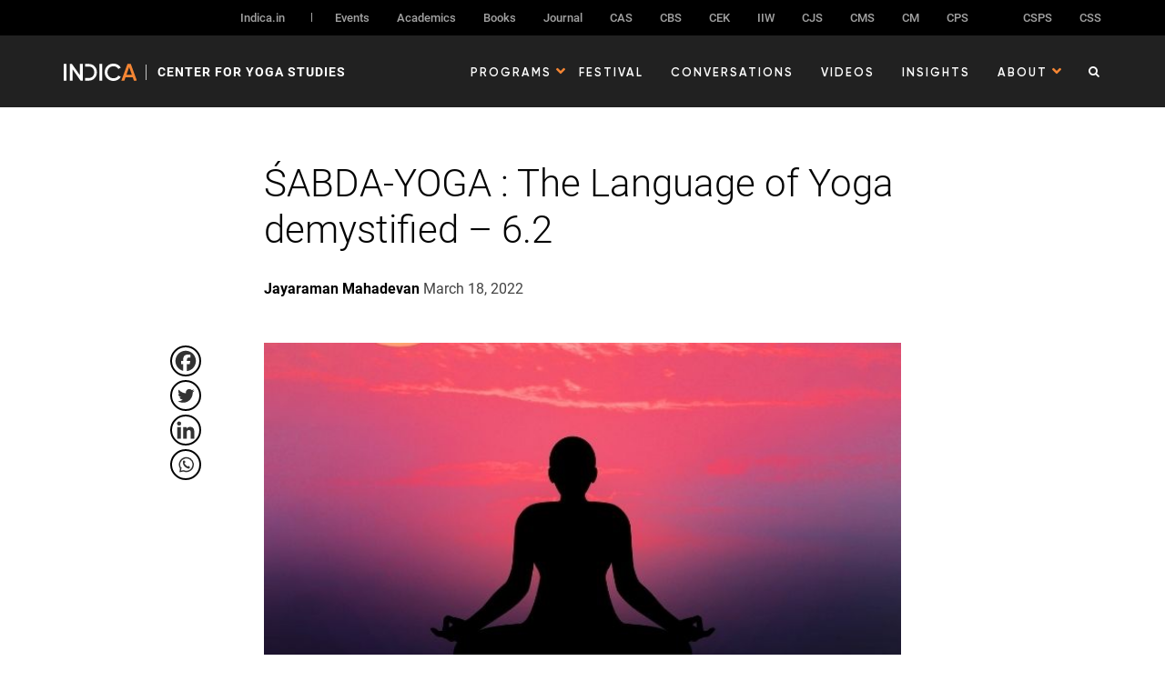

--- FILE ---
content_type: text/html; charset=UTF-8
request_url: https://www.indicayoga.com/sabda-yoga-the-language-of-yoga-demystified-6-2/
body_size: 18576
content:
<!DOCTYPE html>
<!--[if !IE]>
<html class="no-js non-ie" lang="en-US"> <![endif]-->
<!--[if IE 7 ]>
<html class="no-js ie7" lang="en-US"> <![endif]-->
<!--[if IE 8 ]>
<html class="no-js ie8" lang="en-US"> <![endif]-->
<!--[if IE 9 ]>
<html class="no-js ie9" lang="en-US"> <![endif]-->
<!--[if gt IE 9]><!-->
<html class="no-js" lang="en-US"> <!--<![endif]-->
<head>
	<!-- Global site tag (gtag.js) - Google Analytics -->
	<script async src="https://www.googletagmanager.com/gtag/js?id=UA-173161209-1"></script>
	<script>
	  window.dataLayer = window.dataLayer || [];
	  function gtag(){dataLayer.push(arguments);}
	  gtag('js', new Date());

	  gtag('config', 'UA-173161209-1');
	</script>
	<script async src="https://pagead2.googlesyndication.com/pagead/js/adsbygoogle.js?client=ca-pub-7202033044388855"
     crossorigin="anonymous"></script>
<meta charset="UTF-8">
<meta name="viewport" content="width=device-width, initial-scale=1">
<meta name="theme-color" content="#ffffff">
<link href="https://fonts.googleapis.com/css?family=Oswald|Roboto" rel="stylesheet">
<link rel='stylesheet' id='font_roboto_swap-css'  href='https://fonts.googleapis.com/css?family=Roboto%3A300%2C400%2C500%2C700&#038;display=swap&#038;ver=5.1.2' type='text/css' media='all' />
<link href="https://fonts.googleapis.com/css2?family=Glegoo:wght@400;700&display=swap" rel="stylesheet">
<link href="https://www.indicayoga.com/wp-content/themes/sparkling-child/assets/css/alllibrabry.css" rel="stylesheet">

<link href="https://www.indicayoga.com/wp-content/themes/sparkling-child/assets/css/font_awesome.css" rel="stylesheet">
<!-- <link href="https://cdnjs.cloudflare.com/ajax/libs/OwlCarousel2/2.3.4/assets/owl.carousel.min.css"> -->
<!-- Global site tag (gtag.js) - Google Analytics -->
<script async src="https://www.googletagmanager.com/gtag/js?id=UA-141047215-1"></script>
<script>
  window.dataLayer = window.dataLayer || [];
  function gtag(){dataLayer.push(arguments);}
  gtag('js', new Date());

  gtag('config', 'UA-141047215-1');
</script>
<meta name='robots' content='index, follow, max-image-preview:large, max-snippet:-1, max-video-preview:-1' />
	<style>img:is([sizes="auto" i], [sizes^="auto," i]) { contain-intrinsic-size: 3000px 1500px }</style>
	
	<!-- This site is optimized with the Yoast SEO plugin v26.3 - https://yoast.com/wordpress/plugins/seo/ -->
	<title>ŚABDA-YOGA : The Language of Yoga demystified – 6.2 - Indica Yoga</title>
	<link rel="canonical" href="https://www.indicayoga.com/sabda-yoga-the-language-of-yoga-demystified-6-2/" />
	<meta property="og:locale" content="en_US" />
	<meta property="og:type" content="article" />
	<meta property="og:title" content="ŚABDA-YOGA : The Language of Yoga demystified – 6.2 - Indica Yoga" />
	<meta property="og:description" content="Introduction In this series, Yogic terminologies will be taken up and their - Etymological analysis, Lexical descriptions and Textual occurrences in Yogic literature and their commentaries, as available, will be ..." />
	<meta property="og:url" content="https://www.indicayoga.com/sabda-yoga-the-language-of-yoga-demystified-6-2/" />
	<meta property="og:site_name" content="Indica Yoga" />
	<meta property="article:published_time" content="2022-03-18T17:47:44+00:00" />
	<meta property="article:modified_time" content="2022-03-18T17:51:40+00:00" />
	<meta property="og:image" content="https://www.indicayoga.com/wp-content/uploads/2022/03/IY-Article-images-1.jpg" />
	<meta property="og:image:width" content="643" />
	<meta property="og:image:height" content="393" />
	<meta property="og:image:type" content="image/jpeg" />
	<meta name="author" content="Jayaraman Mahadevan" />
	<meta name="twitter:card" content="summary_large_image" />
	<meta name="twitter:label1" content="Written by" />
	<meta name="twitter:data1" content="Jayaraman Mahadevan" />
	<meta name="twitter:label2" content="Est. reading time" />
	<meta name="twitter:data2" content="5 minutes" />
	<script type="application/ld+json" class="yoast-schema-graph">{"@context":"https://schema.org","@graph":[{"@type":"Article","@id":"https://www.indicayoga.com/sabda-yoga-the-language-of-yoga-demystified-6-2/#article","isPartOf":{"@id":"https://www.indicayoga.com/sabda-yoga-the-language-of-yoga-demystified-6-2/"},"author":[{"@id":"https://www.indicayoga.com/#/schema/person/7bfbedd6a7649cdf489532866c887c06"}],"headline":"ŚABDA-YOGA : The Language of Yoga demystified – 6.2","datePublished":"2022-03-18T17:47:44+00:00","dateModified":"2022-03-18T17:51:40+00:00","mainEntityOfPage":{"@id":"https://www.indicayoga.com/sabda-yoga-the-language-of-yoga-demystified-6-2/"},"wordCount":955,"commentCount":0,"publisher":{"@id":"https://www.indicayoga.com/#organization"},"image":{"@id":"https://www.indicayoga.com/sabda-yoga-the-language-of-yoga-demystified-6-2/#primaryimage"},"thumbnailUrl":"https://www.indicayoga.com/wp-content/uploads/2022/03/IY-Article-images-1.jpg","articleSection":["Insights"],"inLanguage":"en-US","potentialAction":[{"@type":"CommentAction","name":"Comment","target":["https://www.indicayoga.com/sabda-yoga-the-language-of-yoga-demystified-6-2/#respond"]}]},{"@type":"WebPage","@id":"https://www.indicayoga.com/sabda-yoga-the-language-of-yoga-demystified-6-2/","url":"https://www.indicayoga.com/sabda-yoga-the-language-of-yoga-demystified-6-2/","name":"ŚABDA-YOGA : The Language of Yoga demystified – 6.2 - Indica Yoga","isPartOf":{"@id":"https://www.indicayoga.com/#website"},"primaryImageOfPage":{"@id":"https://www.indicayoga.com/sabda-yoga-the-language-of-yoga-demystified-6-2/#primaryimage"},"image":{"@id":"https://www.indicayoga.com/sabda-yoga-the-language-of-yoga-demystified-6-2/#primaryimage"},"thumbnailUrl":"https://www.indicayoga.com/wp-content/uploads/2022/03/IY-Article-images-1.jpg","datePublished":"2022-03-18T17:47:44+00:00","dateModified":"2022-03-18T17:51:40+00:00","breadcrumb":{"@id":"https://www.indicayoga.com/sabda-yoga-the-language-of-yoga-demystified-6-2/#breadcrumb"},"inLanguage":"en-US","potentialAction":[{"@type":"ReadAction","target":["https://www.indicayoga.com/sabda-yoga-the-language-of-yoga-demystified-6-2/"]}]},{"@type":"ImageObject","inLanguage":"en-US","@id":"https://www.indicayoga.com/sabda-yoga-the-language-of-yoga-demystified-6-2/#primaryimage","url":"https://www.indicayoga.com/wp-content/uploads/2022/03/IY-Article-images-1.jpg","contentUrl":"https://www.indicayoga.com/wp-content/uploads/2022/03/IY-Article-images-1.jpg","width":643,"height":393},{"@type":"BreadcrumbList","@id":"https://www.indicayoga.com/sabda-yoga-the-language-of-yoga-demystified-6-2/#breadcrumb","itemListElement":[{"@type":"ListItem","position":1,"name":"Home","item":"https://www.indicayoga.com/"},{"@type":"ListItem","position":2,"name":"ŚABDA-YOGA : The Language of Yoga demystified – 6.2"}]},{"@type":"WebSite","@id":"https://www.indicayoga.com/#website","url":"https://www.indicayoga.com/","name":"Indica Yoga","description":"Indica Yoga","publisher":{"@id":"https://www.indicayoga.com/#organization"},"potentialAction":[{"@type":"SearchAction","target":{"@type":"EntryPoint","urlTemplate":"https://www.indicayoga.com/?s={search_term_string}"},"query-input":{"@type":"PropertyValueSpecification","valueRequired":true,"valueName":"search_term_string"}}],"inLanguage":"en-US"},{"@type":"Organization","@id":"https://www.indicayoga.com/#organization","name":"Indica Yoga","url":"https://www.indicayoga.com/","logo":{"@type":"ImageObject","inLanguage":"en-US","@id":"https://www.indicayoga.com/#/schema/logo/image/","url":"https://www.indicayoga.com/wp-content/uploads/2022/06/indicayoga_og_image.jpg","contentUrl":"https://www.indicayoga.com/wp-content/uploads/2022/06/indicayoga_og_image.jpg","width":1200,"height":630,"caption":"Indica Yoga"},"image":{"@id":"https://www.indicayoga.com/#/schema/logo/image/"}},{"@type":"Person","@id":"https://www.indicayoga.com/#/schema/person/7bfbedd6a7649cdf489532866c887c06","name":"Jayaraman Mahadevan","image":{"@type":"ImageObject","inLanguage":"en-US","@id":"https://www.indicayoga.com/#/schema/person/image/f326e3110339d15789090c8a4397bf28","url":"https://www.indicayoga.com/wp-content/uploads/2021/01/Profile-image-Jayaraman-M-150x150.jpeg","contentUrl":"https://www.indicayoga.com/wp-content/uploads/2021/01/Profile-image-Jayaraman-M-150x150.jpeg","caption":"Jayaraman Mahadevan"},"description":"Dr Jayaraman Mahadevan is the Director -Textual Research for Yoga at Indica. Sri Jayaraman holds a PhD in – Sanskrit from the University of Madras (2006-2010). He creditably completed his under graduation (Education, Philosophy, English Literature) and post-graduation (Sanskrit) with gold medal and first rank in both the degrees. He underwent traditional Gurukula education, in Vedas and Shastras (1998-2005), in Veda Vijnana Gurukulam, Bengaluru, under Pracarya Kotemane Ramachandra Bhat. He served the research department of Krishnamacharya Yoga Mandiram, Chennai, in the capacity of Assistant Director (2010-2015) initially and later as Director (2015-2021). Thus far, he has published 14 books and 14 peer reviewed Journal articles and numerous popular articles on Yoga and Sanskrit literature in English, Tamil and Sanskrit languages. He is also involved in developing immersive learning methods of Yoga texts. ‘Yogasya Bhasha’ a four part self-learning material on Sanskrit and Yoga, ‘Yoga-vaisharadi’ – a searchable web-repository on classical texts of Yoga are a few of his noteworthy contributions in recent times. His workshops on “Tantrayukti – Ancient Indian thesis/text construction methodology” are well received. His passion also lies in composing Sanskrit poetry on contemporary themes.","url":"https://www.indicayoga.com/author/jayaraman-mahadevan/"}]}</script>
	<!-- / Yoast SEO plugin. -->


<link rel='dns-prefetch' href='//platform-api.sharethis.com' />
<link rel='dns-prefetch' href='//fonts.googleapis.com' />
<link rel="alternate" type="application/rss+xml" title="Indica Yoga &raquo; Feed" href="https://www.indicayoga.com/feed/" />
<link rel="alternate" type="application/rss+xml" title="Indica Yoga &raquo; Comments Feed" href="https://www.indicayoga.com/comments/feed/" />
<link rel="alternate" type="application/rss+xml" title="Indica Yoga &raquo; ŚABDA-YOGA : The Language of Yoga demystified – 6.2 Comments Feed" href="https://www.indicayoga.com/sabda-yoga-the-language-of-yoga-demystified-6-2/feed/" />
<script type="text/javascript">
/* <![CDATA[ */
window._wpemojiSettings = {"baseUrl":"https:\/\/s.w.org\/images\/core\/emoji\/16.0.1\/72x72\/","ext":".png","svgUrl":"https:\/\/s.w.org\/images\/core\/emoji\/16.0.1\/svg\/","svgExt":".svg","source":{"concatemoji":"https:\/\/www.indicayoga.com\/wp-includes\/js\/wp-emoji-release.min.js?ver=6.8.3"}};
/*! This file is auto-generated */
!function(s,n){var o,i,e;function c(e){try{var t={supportTests:e,timestamp:(new Date).valueOf()};sessionStorage.setItem(o,JSON.stringify(t))}catch(e){}}function p(e,t,n){e.clearRect(0,0,e.canvas.width,e.canvas.height),e.fillText(t,0,0);var t=new Uint32Array(e.getImageData(0,0,e.canvas.width,e.canvas.height).data),a=(e.clearRect(0,0,e.canvas.width,e.canvas.height),e.fillText(n,0,0),new Uint32Array(e.getImageData(0,0,e.canvas.width,e.canvas.height).data));return t.every(function(e,t){return e===a[t]})}function u(e,t){e.clearRect(0,0,e.canvas.width,e.canvas.height),e.fillText(t,0,0);for(var n=e.getImageData(16,16,1,1),a=0;a<n.data.length;a++)if(0!==n.data[a])return!1;return!0}function f(e,t,n,a){switch(t){case"flag":return n(e,"\ud83c\udff3\ufe0f\u200d\u26a7\ufe0f","\ud83c\udff3\ufe0f\u200b\u26a7\ufe0f")?!1:!n(e,"\ud83c\udde8\ud83c\uddf6","\ud83c\udde8\u200b\ud83c\uddf6")&&!n(e,"\ud83c\udff4\udb40\udc67\udb40\udc62\udb40\udc65\udb40\udc6e\udb40\udc67\udb40\udc7f","\ud83c\udff4\u200b\udb40\udc67\u200b\udb40\udc62\u200b\udb40\udc65\u200b\udb40\udc6e\u200b\udb40\udc67\u200b\udb40\udc7f");case"emoji":return!a(e,"\ud83e\udedf")}return!1}function g(e,t,n,a){var r="undefined"!=typeof WorkerGlobalScope&&self instanceof WorkerGlobalScope?new OffscreenCanvas(300,150):s.createElement("canvas"),o=r.getContext("2d",{willReadFrequently:!0}),i=(o.textBaseline="top",o.font="600 32px Arial",{});return e.forEach(function(e){i[e]=t(o,e,n,a)}),i}function t(e){var t=s.createElement("script");t.src=e,t.defer=!0,s.head.appendChild(t)}"undefined"!=typeof Promise&&(o="wpEmojiSettingsSupports",i=["flag","emoji"],n.supports={everything:!0,everythingExceptFlag:!0},e=new Promise(function(e){s.addEventListener("DOMContentLoaded",e,{once:!0})}),new Promise(function(t){var n=function(){try{var e=JSON.parse(sessionStorage.getItem(o));if("object"==typeof e&&"number"==typeof e.timestamp&&(new Date).valueOf()<e.timestamp+604800&&"object"==typeof e.supportTests)return e.supportTests}catch(e){}return null}();if(!n){if("undefined"!=typeof Worker&&"undefined"!=typeof OffscreenCanvas&&"undefined"!=typeof URL&&URL.createObjectURL&&"undefined"!=typeof Blob)try{var e="postMessage("+g.toString()+"("+[JSON.stringify(i),f.toString(),p.toString(),u.toString()].join(",")+"));",a=new Blob([e],{type:"text/javascript"}),r=new Worker(URL.createObjectURL(a),{name:"wpTestEmojiSupports"});return void(r.onmessage=function(e){c(n=e.data),r.terminate(),t(n)})}catch(e){}c(n=g(i,f,p,u))}t(n)}).then(function(e){for(var t in e)n.supports[t]=e[t],n.supports.everything=n.supports.everything&&n.supports[t],"flag"!==t&&(n.supports.everythingExceptFlag=n.supports.everythingExceptFlag&&n.supports[t]);n.supports.everythingExceptFlag=n.supports.everythingExceptFlag&&!n.supports.flag,n.DOMReady=!1,n.readyCallback=function(){n.DOMReady=!0}}).then(function(){return e}).then(function(){var e;n.supports.everything||(n.readyCallback(),(e=n.source||{}).concatemoji?t(e.concatemoji):e.wpemoji&&e.twemoji&&(t(e.twemoji),t(e.wpemoji)))}))}((window,document),window._wpemojiSettings);
/* ]]> */
</script>
<style id='wp-emoji-styles-inline-css' type='text/css'>

	img.wp-smiley, img.emoji {
		display: inline !important;
		border: none !important;
		box-shadow: none !important;
		height: 1em !important;
		width: 1em !important;
		margin: 0 0.07em !important;
		vertical-align: -0.1em !important;
		background: none !important;
		padding: 0 !important;
	}
</style>
<link rel='stylesheet' id='wp-block-library-css' href='https://www.indicayoga.com/wp-includes/css/dist/block-library/style.min.css?ver=6.8.3' type='text/css' media='all' />
<style id='classic-theme-styles-inline-css' type='text/css'>
/*! This file is auto-generated */
.wp-block-button__link{color:#fff;background-color:#32373c;border-radius:9999px;box-shadow:none;text-decoration:none;padding:calc(.667em + 2px) calc(1.333em + 2px);font-size:1.125em}.wp-block-file__button{background:#32373c;color:#fff;text-decoration:none}
</style>
<style id='co-authors-plus-coauthors-style-inline-css' type='text/css'>
.wp-block-co-authors-plus-coauthors.is-layout-flow [class*=wp-block-co-authors-plus]{display:inline}

</style>
<style id='co-authors-plus-avatar-style-inline-css' type='text/css'>
.wp-block-co-authors-plus-avatar :where(img){height:auto;max-width:100%;vertical-align:bottom}.wp-block-co-authors-plus-coauthors.is-layout-flow .wp-block-co-authors-plus-avatar :where(img){vertical-align:middle}.wp-block-co-authors-plus-avatar:is(.alignleft,.alignright){display:table}.wp-block-co-authors-plus-avatar.aligncenter{display:table;margin-inline:auto}

</style>
<style id='co-authors-plus-image-style-inline-css' type='text/css'>
.wp-block-co-authors-plus-image{margin-bottom:0}.wp-block-co-authors-plus-image :where(img){height:auto;max-width:100%;vertical-align:bottom}.wp-block-co-authors-plus-coauthors.is-layout-flow .wp-block-co-authors-plus-image :where(img){vertical-align:middle}.wp-block-co-authors-plus-image:is(.alignfull,.alignwide) :where(img){width:100%}.wp-block-co-authors-plus-image:is(.alignleft,.alignright){display:table}.wp-block-co-authors-plus-image.aligncenter{display:table;margin-inline:auto}

</style>
<style id='global-styles-inline-css' type='text/css'>
:root{--wp--preset--aspect-ratio--square: 1;--wp--preset--aspect-ratio--4-3: 4/3;--wp--preset--aspect-ratio--3-4: 3/4;--wp--preset--aspect-ratio--3-2: 3/2;--wp--preset--aspect-ratio--2-3: 2/3;--wp--preset--aspect-ratio--16-9: 16/9;--wp--preset--aspect-ratio--9-16: 9/16;--wp--preset--color--black: #000000;--wp--preset--color--cyan-bluish-gray: #abb8c3;--wp--preset--color--white: #ffffff;--wp--preset--color--pale-pink: #f78da7;--wp--preset--color--vivid-red: #cf2e2e;--wp--preset--color--luminous-vivid-orange: #ff6900;--wp--preset--color--luminous-vivid-amber: #fcb900;--wp--preset--color--light-green-cyan: #7bdcb5;--wp--preset--color--vivid-green-cyan: #00d084;--wp--preset--color--pale-cyan-blue: #8ed1fc;--wp--preset--color--vivid-cyan-blue: #0693e3;--wp--preset--color--vivid-purple: #9b51e0;--wp--preset--gradient--vivid-cyan-blue-to-vivid-purple: linear-gradient(135deg,rgba(6,147,227,1) 0%,rgb(155,81,224) 100%);--wp--preset--gradient--light-green-cyan-to-vivid-green-cyan: linear-gradient(135deg,rgb(122,220,180) 0%,rgb(0,208,130) 100%);--wp--preset--gradient--luminous-vivid-amber-to-luminous-vivid-orange: linear-gradient(135deg,rgba(252,185,0,1) 0%,rgba(255,105,0,1) 100%);--wp--preset--gradient--luminous-vivid-orange-to-vivid-red: linear-gradient(135deg,rgba(255,105,0,1) 0%,rgb(207,46,46) 100%);--wp--preset--gradient--very-light-gray-to-cyan-bluish-gray: linear-gradient(135deg,rgb(238,238,238) 0%,rgb(169,184,195) 100%);--wp--preset--gradient--cool-to-warm-spectrum: linear-gradient(135deg,rgb(74,234,220) 0%,rgb(151,120,209) 20%,rgb(207,42,186) 40%,rgb(238,44,130) 60%,rgb(251,105,98) 80%,rgb(254,248,76) 100%);--wp--preset--gradient--blush-light-purple: linear-gradient(135deg,rgb(255,206,236) 0%,rgb(152,150,240) 100%);--wp--preset--gradient--blush-bordeaux: linear-gradient(135deg,rgb(254,205,165) 0%,rgb(254,45,45) 50%,rgb(107,0,62) 100%);--wp--preset--gradient--luminous-dusk: linear-gradient(135deg,rgb(255,203,112) 0%,rgb(199,81,192) 50%,rgb(65,88,208) 100%);--wp--preset--gradient--pale-ocean: linear-gradient(135deg,rgb(255,245,203) 0%,rgb(182,227,212) 50%,rgb(51,167,181) 100%);--wp--preset--gradient--electric-grass: linear-gradient(135deg,rgb(202,248,128) 0%,rgb(113,206,126) 100%);--wp--preset--gradient--midnight: linear-gradient(135deg,rgb(2,3,129) 0%,rgb(40,116,252) 100%);--wp--preset--font-size--small: 13px;--wp--preset--font-size--medium: 20px;--wp--preset--font-size--large: 36px;--wp--preset--font-size--x-large: 42px;--wp--preset--spacing--20: 0.44rem;--wp--preset--spacing--30: 0.67rem;--wp--preset--spacing--40: 1rem;--wp--preset--spacing--50: 1.5rem;--wp--preset--spacing--60: 2.25rem;--wp--preset--spacing--70: 3.38rem;--wp--preset--spacing--80: 5.06rem;--wp--preset--shadow--natural: 6px 6px 9px rgba(0, 0, 0, 0.2);--wp--preset--shadow--deep: 12px 12px 50px rgba(0, 0, 0, 0.4);--wp--preset--shadow--sharp: 6px 6px 0px rgba(0, 0, 0, 0.2);--wp--preset--shadow--outlined: 6px 6px 0px -3px rgba(255, 255, 255, 1), 6px 6px rgba(0, 0, 0, 1);--wp--preset--shadow--crisp: 6px 6px 0px rgba(0, 0, 0, 1);}:where(.is-layout-flex){gap: 0.5em;}:where(.is-layout-grid){gap: 0.5em;}body .is-layout-flex{display: flex;}.is-layout-flex{flex-wrap: wrap;align-items: center;}.is-layout-flex > :is(*, div){margin: 0;}body .is-layout-grid{display: grid;}.is-layout-grid > :is(*, div){margin: 0;}:where(.wp-block-columns.is-layout-flex){gap: 2em;}:where(.wp-block-columns.is-layout-grid){gap: 2em;}:where(.wp-block-post-template.is-layout-flex){gap: 1.25em;}:where(.wp-block-post-template.is-layout-grid){gap: 1.25em;}.has-black-color{color: var(--wp--preset--color--black) !important;}.has-cyan-bluish-gray-color{color: var(--wp--preset--color--cyan-bluish-gray) !important;}.has-white-color{color: var(--wp--preset--color--white) !important;}.has-pale-pink-color{color: var(--wp--preset--color--pale-pink) !important;}.has-vivid-red-color{color: var(--wp--preset--color--vivid-red) !important;}.has-luminous-vivid-orange-color{color: var(--wp--preset--color--luminous-vivid-orange) !important;}.has-luminous-vivid-amber-color{color: var(--wp--preset--color--luminous-vivid-amber) !important;}.has-light-green-cyan-color{color: var(--wp--preset--color--light-green-cyan) !important;}.has-vivid-green-cyan-color{color: var(--wp--preset--color--vivid-green-cyan) !important;}.has-pale-cyan-blue-color{color: var(--wp--preset--color--pale-cyan-blue) !important;}.has-vivid-cyan-blue-color{color: var(--wp--preset--color--vivid-cyan-blue) !important;}.has-vivid-purple-color{color: var(--wp--preset--color--vivid-purple) !important;}.has-black-background-color{background-color: var(--wp--preset--color--black) !important;}.has-cyan-bluish-gray-background-color{background-color: var(--wp--preset--color--cyan-bluish-gray) !important;}.has-white-background-color{background-color: var(--wp--preset--color--white) !important;}.has-pale-pink-background-color{background-color: var(--wp--preset--color--pale-pink) !important;}.has-vivid-red-background-color{background-color: var(--wp--preset--color--vivid-red) !important;}.has-luminous-vivid-orange-background-color{background-color: var(--wp--preset--color--luminous-vivid-orange) !important;}.has-luminous-vivid-amber-background-color{background-color: var(--wp--preset--color--luminous-vivid-amber) !important;}.has-light-green-cyan-background-color{background-color: var(--wp--preset--color--light-green-cyan) !important;}.has-vivid-green-cyan-background-color{background-color: var(--wp--preset--color--vivid-green-cyan) !important;}.has-pale-cyan-blue-background-color{background-color: var(--wp--preset--color--pale-cyan-blue) !important;}.has-vivid-cyan-blue-background-color{background-color: var(--wp--preset--color--vivid-cyan-blue) !important;}.has-vivid-purple-background-color{background-color: var(--wp--preset--color--vivid-purple) !important;}.has-black-border-color{border-color: var(--wp--preset--color--black) !important;}.has-cyan-bluish-gray-border-color{border-color: var(--wp--preset--color--cyan-bluish-gray) !important;}.has-white-border-color{border-color: var(--wp--preset--color--white) !important;}.has-pale-pink-border-color{border-color: var(--wp--preset--color--pale-pink) !important;}.has-vivid-red-border-color{border-color: var(--wp--preset--color--vivid-red) !important;}.has-luminous-vivid-orange-border-color{border-color: var(--wp--preset--color--luminous-vivid-orange) !important;}.has-luminous-vivid-amber-border-color{border-color: var(--wp--preset--color--luminous-vivid-amber) !important;}.has-light-green-cyan-border-color{border-color: var(--wp--preset--color--light-green-cyan) !important;}.has-vivid-green-cyan-border-color{border-color: var(--wp--preset--color--vivid-green-cyan) !important;}.has-pale-cyan-blue-border-color{border-color: var(--wp--preset--color--pale-cyan-blue) !important;}.has-vivid-cyan-blue-border-color{border-color: var(--wp--preset--color--vivid-cyan-blue) !important;}.has-vivid-purple-border-color{border-color: var(--wp--preset--color--vivid-purple) !important;}.has-vivid-cyan-blue-to-vivid-purple-gradient-background{background: var(--wp--preset--gradient--vivid-cyan-blue-to-vivid-purple) !important;}.has-light-green-cyan-to-vivid-green-cyan-gradient-background{background: var(--wp--preset--gradient--light-green-cyan-to-vivid-green-cyan) !important;}.has-luminous-vivid-amber-to-luminous-vivid-orange-gradient-background{background: var(--wp--preset--gradient--luminous-vivid-amber-to-luminous-vivid-orange) !important;}.has-luminous-vivid-orange-to-vivid-red-gradient-background{background: var(--wp--preset--gradient--luminous-vivid-orange-to-vivid-red) !important;}.has-very-light-gray-to-cyan-bluish-gray-gradient-background{background: var(--wp--preset--gradient--very-light-gray-to-cyan-bluish-gray) !important;}.has-cool-to-warm-spectrum-gradient-background{background: var(--wp--preset--gradient--cool-to-warm-spectrum) !important;}.has-blush-light-purple-gradient-background{background: var(--wp--preset--gradient--blush-light-purple) !important;}.has-blush-bordeaux-gradient-background{background: var(--wp--preset--gradient--blush-bordeaux) !important;}.has-luminous-dusk-gradient-background{background: var(--wp--preset--gradient--luminous-dusk) !important;}.has-pale-ocean-gradient-background{background: var(--wp--preset--gradient--pale-ocean) !important;}.has-electric-grass-gradient-background{background: var(--wp--preset--gradient--electric-grass) !important;}.has-midnight-gradient-background{background: var(--wp--preset--gradient--midnight) !important;}.has-small-font-size{font-size: var(--wp--preset--font-size--small) !important;}.has-medium-font-size{font-size: var(--wp--preset--font-size--medium) !important;}.has-large-font-size{font-size: var(--wp--preset--font-size--large) !important;}.has-x-large-font-size{font-size: var(--wp--preset--font-size--x-large) !important;}
:where(.wp-block-post-template.is-layout-flex){gap: 1.25em;}:where(.wp-block-post-template.is-layout-grid){gap: 1.25em;}
:where(.wp-block-columns.is-layout-flex){gap: 2em;}:where(.wp-block-columns.is-layout-grid){gap: 2em;}
:root :where(.wp-block-pullquote){font-size: 1.5em;line-height: 1.6;}
</style>
<link rel='stylesheet' id='ctf_styles-css' href='https://www.indicayoga.com/wp-content/plugins/custom-twitter-feeds/css/ctf-styles.min.css?ver=2.3.1' type='text/css' media='all' />
<link rel='stylesheet' id='share-this-share-buttons-sticky-css' href='https://www.indicayoga.com/wp-content/plugins/sharethis-share-buttons/css/mu-style.css?ver=1763361614' type='text/css' media='all' />
<link rel='stylesheet' id='ppress-frontend-css' href='https://www.indicayoga.com/wp-content/plugins/wp-user-avatar/assets/css/frontend.min.css?ver=4.16.7' type='text/css' media='all' />
<link rel='stylesheet' id='ppress-flatpickr-css' href='https://www.indicayoga.com/wp-content/plugins/wp-user-avatar/assets/flatpickr/flatpickr.min.css?ver=4.16.7' type='text/css' media='all' />
<link rel='stylesheet' id='ppress-select2-css' href='https://www.indicayoga.com/wp-content/plugins/wp-user-avatar/assets/select2/select2.min.css?ver=6.8.3' type='text/css' media='all' />
<link rel='stylesheet' id='sparkling-bootstrap-css' href='https://www.indicayoga.com/wp-content/themes/sparkling/assets/css/bootstrap.min.css?ver=6.8.3' type='text/css' media='all' />
<link rel='stylesheet' id='parent-style-css' href='https://www.indicayoga.com/wp-content/themes/sparkling/style.css?ver=6.8.3' type='text/css' media='all' />
<link rel='stylesheet' id='child-style-css' href='https://www.indicayoga.com/wp-content/themes/sparkling-child/style.css?ver=6.8.3' type='text/css' media='all' />
<link rel='stylesheet' id='owl_carousel_min_css-css' href='https://www.indicayoga.com/wp-content/themes/sparkling-child/assets/css/owl.carousel.min.css?ver=6.8.3' type='text/css' media='all' />
<link rel='stylesheet' id='font_roboto_swap-css' href='https://www.indicayoga.com/wp-content/themes/sparkling-child/assets/css/font_awesome.css?ver=6.8.3' type='text/css' media='all' />
<link rel='stylesheet' id='site_updated_css-css' href='https://www.indicayoga.com/wp-content/themes/sparkling-child/assets/css/site_updated.css?ver=6.8.3' type='text/css' media='all' />
<link rel='stylesheet' id='responsive_css-css' href='https://www.indicayoga.com/wp-content/themes/sparkling-child/assets/css/responsive.css?ver=6.8.3' type='text/css' media='all' />
<link rel='stylesheet' id='sparkling-icons-css' href='https://www.indicayoga.com/wp-content/themes/sparkling/assets/css/fontawesome-all.min.css?ver=5.1.1.' type='text/css' media='all' />
<link rel='stylesheet' id='sparkling-fonts-css' href='//fonts.googleapis.com/css?family=Open+Sans%3A400italic%2C400%2C600%2C700%7CRoboto+Slab%3A400%2C300%2C700&#038;ver=6.8.3' type='text/css' media='all' />
<link rel='stylesheet' id='sparkling-style-css' href='https://www.indicayoga.com/wp-content/themes/sparkling-child/style.css?ver=2.4.2' type='text/css' media='all' />
<link rel='stylesheet' id='wp-pagenavi-css' href='https://www.indicayoga.com/wp-content/plugins/wp-pagenavi/pagenavi-css.css?ver=2.70' type='text/css' media='all' />
<link rel='stylesheet' id='heateor_sss_frontend_css-css' href='https://www.indicayoga.com/wp-content/plugins/sassy-social-share/public/css/sassy-social-share-public.css?ver=3.3.79' type='text/css' media='all' />
<style id='heateor_sss_frontend_css-inline-css' type='text/css'>
.heateor_sss_button_instagram span.heateor_sss_svg,a.heateor_sss_instagram span.heateor_sss_svg{background:radial-gradient(circle at 30% 107%,#fdf497 0,#fdf497 5%,#fd5949 45%,#d6249f 60%,#285aeb 90%)}div.heateor_sss_horizontal_sharing a.heateor_sss_button_instagram span{background:transparent!important;}div.heateor_sss_standard_follow_icons_container a.heateor_sss_button_instagram span{background:transparent}div.heateor_sss_horizontal_sharing a.heateor_sss_button_instagram span:hover{background:transparent!important;}div.heateor_sss_standard_follow_icons_container a.heateor_sss_button_instagram span:hover{background:transparent}.heateor_sss_horizontal_sharing .heateor_sss_svg,.heateor_sss_standard_follow_icons_container .heateor_sss_svg{background-color:transparent!important;background:transparent!important;color:#333333;border-width:2px;border-style:solid;border-color:#000}div.heateor_sss_horizontal_sharing span.heateor_sss_svg svg:hover path:not(.heateor_sss_no_fill),div.heateor_sss_horizontal_sharing span.heateor_sss_svg svg:hover ellipse, div.heateor_sss_horizontal_sharing span.heateor_sss_svg svg:hover circle, div.heateor_sss_horizontal_sharing span.heateor_sss_svg svg:hover polygon, div.heateor_sss_horizontal_sharing span.heateor_sss_svg svg:hover rect:not(.heateor_sss_no_fill){fill:#a78b7c}div.heateor_sss_horizontal_sharing span.heateor_sss_svg svg:hover path.heateor_sss_svg_stroke, div.heateor_sss_horizontal_sharing span.heateor_sss_svg svg:hover rect.heateor_sss_svg_stroke{stroke:#a78b7c}.heateor_sss_horizontal_sharing span.heateor_sss_svg:hover,.heateor_sss_standard_follow_icons_container span.heateor_sss_svg:hover{background-color:transparent!important;background:transparent!importantcolor:#a78b7c;border-color:#a78b7c;}.heateor_sss_vertical_sharing span.heateor_sss_svg,.heateor_sss_floating_follow_icons_container span.heateor_sss_svg{color:#fff;border-width:0px;border-style:solid;border-color:transparent;}.heateor_sss_vertical_sharing span.heateor_sss_svg:hover,.heateor_sss_floating_follow_icons_container span.heateor_sss_svg:hover{border-color:transparent;}@media screen and (max-width:783px) {.heateor_sss_vertical_sharing{display:none!important}}div.heateor_sss_mobile_footer{display:none;}@media screen and (max-width:783px){div.heateor_sss_bottom_sharing .heateorSssTCBackground{background-color:white}div.heateor_sss_bottom_sharing{width:100%!important;left:0!important;}div.heateor_sss_bottom_sharing a{width:25% !important;}div.heateor_sss_bottom_sharing .heateor_sss_svg{width: 100% !important;}div.heateor_sss_bottom_sharing div.heateorSssTotalShareCount{font-size:1em!important;line-height:28px!important}div.heateor_sss_bottom_sharing div.heateorSssTotalShareText{font-size:.7em!important;line-height:0px!important}div.heateor_sss_mobile_footer{display:block;height:40px;}.heateor_sss_bottom_sharing{padding:0!important;display:block!important;width:auto!important;bottom:-2px!important;top: auto!important;}.heateor_sss_bottom_sharing .heateor_sss_square_count{line-height:inherit;}.heateor_sss_bottom_sharing .heateorSssSharingArrow{display:none;}.heateor_sss_bottom_sharing .heateorSssTCBackground{margin-right:1.1em!important}}
</style>
<script type="text/javascript" src="//platform-api.sharethis.com/js/sharethis.js?ver=2.3.6#property=6387630f528682001353b9f3&amp;product=-buttons&amp;source=sharethis-share-buttons-wordpress" id="share-this-share-buttons-mu-js"></script>
<script type="text/javascript" src="https://www.indicayoga.com/wp-includes/js/jquery/jquery.min.js?ver=3.7.1" id="jquery-core-js"></script>
<script type="text/javascript" src="https://www.indicayoga.com/wp-includes/js/jquery/jquery-migrate.min.js?ver=3.4.1" id="jquery-migrate-js"></script>
<script type="text/javascript" src="https://www.indicayoga.com/wp-content/plugins/wp-user-avatar/assets/flatpickr/flatpickr.min.js?ver=4.16.7" id="ppress-flatpickr-js"></script>
<script type="text/javascript" src="https://www.indicayoga.com/wp-content/plugins/wp-user-avatar/assets/select2/select2.min.js?ver=4.16.7" id="ppress-select2-js"></script>
<script type="text/javascript" src="https://www.indicayoga.com/wp-content/themes/sparkling-child/assets/js/owl.carousel.min.js?ver=5.1" id="owl_carousel_js-js"></script>
<script type="text/javascript" src="https://www.indicayoga.com/wp-content/themes/sparkling-child/assets/js/bootstrap.min.js?ver=1.1" id="sparkling-bootstrapjs-js"></script>
<script type="text/javascript" src="https://www.indicayoga.com/wp-content/themes/sparkling-child/assets/js/custum.js?ver=1.1" id="custum-js"></script>
<script type="text/javascript" src="https://www.indicayoga.com/wp-content/themes/sparkling-child/assets/js/custom_frontend.js?ver=1.1" id="custom_frontend_js-js"></script>
<script type="text/javascript" src="https://www.indicayoga.com/wp-content/themes/sparkling/assets/js/functions.js?ver=20180503" id="sparkling-functions-js"></script>
<link rel="https://api.w.org/" href="https://www.indicayoga.com/wp-json/" /><link rel="alternate" title="JSON" type="application/json" href="https://www.indicayoga.com/wp-json/wp/v2/posts/11424" /><link rel="EditURI" type="application/rsd+xml" title="RSD" href="https://www.indicayoga.com/xmlrpc.php?rsd" />
<meta name="generator" content="WordPress 6.8.3" />
<link rel='shortlink' href='https://www.indicayoga.com/?p=11424' />
<link rel="alternate" title="oEmbed (JSON)" type="application/json+oembed" href="https://www.indicayoga.com/wp-json/oembed/1.0/embed?url=https%3A%2F%2Fwww.indicayoga.com%2Fsabda-yoga-the-language-of-yoga-demystified-6-2%2F" />
<link rel="alternate" title="oEmbed (XML)" type="text/xml+oembed" href="https://www.indicayoga.com/wp-json/oembed/1.0/embed?url=https%3A%2F%2Fwww.indicayoga.com%2Fsabda-yoga-the-language-of-yoga-demystified-6-2%2F&#038;format=xml" />
<style type="text/css">a, #infinite-handle span, #secondary .widget .post-content a, .entry-meta a {color:#ff8100}a:hover, a:focus, a:active, #secondary .widget .post-content a:hover, #secondary .widget .post-content a:focus, .woocommerce nav.woocommerce-pagination ul li a:focus, .woocommerce nav.woocommerce-pagination ul li a:hover, .woocommerce nav.woocommerce-pagination ul li span.current, #secondary .widget a:hover, #secondary .widget a:focus {color: #f75a00;}h1, h2, h3, h4, h5, h6, .h1, .h2, .h3, .h4, .h5, .h6, .entry-title, .entry-title a {color: #000000;}.navbar.navbar-default, .navbar-default .navbar-nav .open .dropdown-menu > li > a {background-color: #ffffff;}.navbar-default .navbar-nav > li > a, .navbar-default .navbar-nav.sparkling-mobile-menu > li:hover > a, .navbar-default .navbar-nav.sparkling-mobile-menu > li:hover > .caret, .navbar-default .navbar-nav > li, .navbar-default .navbar-nav > .open > a, .navbar-default .navbar-nav > .open > a:hover, .navbar-default .navbar-nav > .open > a:focus { color: #000000;}@media (max-width: 767px){ .navbar-default .navbar-nav > li:hover > a, .navbar-default .navbar-nav > li:hover > .caret{ color: #000000!important ;} }.navbar-default .navbar-nav > li:hover > a, .navbar-default .navbar-nav > li:focus-within > a, .navbar-nav > li:hover > .caret, .navbar-nav > li:focus-within > .caret, .navbar-default .navbar-nav.sparkling-mobile-menu > li.open > a, .navbar-default .navbar-nav.sparkling-mobile-menu > li.open > .caret, .navbar-default .navbar-nav > li:hover, .navbar-default .navbar-nav > li:focus-within, .navbar-default .navbar-nav > .active > a, .navbar-default .navbar-nav > .active > .caret, .navbar-default .navbar-nav > .active > a:hover, .navbar-default .navbar-nav > .active > a:focus, .navbar-default .navbar-nav > li > a:hover, .navbar-default .navbar-nav > li > a:focus, .navbar-default .navbar-nav > .open > a, .navbar-default .navbar-nav > .open > a:hover, .navbar-default .navbar-nav > .open > a:focus {color: #ff8100;}@media (max-width: 767px){ .navbar-default .navbar-nav > li.open > a, .navbar-default .navbar-nav > li.open > .caret { color: #ff8100 !important; } }.dropdown-menu {background-color: #ffffff;}.navbar-default .navbar-nav .open .dropdown-menu > li > a, .dropdown-menu > li > a, .dropdown-menu > li > .caret { color: #000000;}.navbar-default .navbar-nav .dropdown-menu > li:hover, .navbar-default .navbar-nav .dropdown-menu > li:focus-within, .dropdown-menu > .active {background-color: #ffffff;}@media (max-width: 767px) {.navbar-default .navbar-nav .dropdown-menu > li:hover, .navbar-default .navbar-nav .dropdown-menu > li:focus, .dropdown-menu > .active {background: transparent;} }.dropdown-menu>.active>a, .dropdown-menu>.active>a:focus, .dropdown-menu>.active>a:hover, .dropdown-menu>.active>.caret, .dropdown-menu>li>a:focus, .dropdown-menu>li>a:hover, .dropdown-menu>li:hover>a, .dropdown-menu>li:hover>.caret {color:#ff8100;}@media (max-width: 767px) {.navbar-default .navbar-nav .open .dropdown-menu > .active > a, .navbar-default .navbar-nav .dropdown-menu > li.active > .caret, .navbar-default .navbar-nav .dropdown-menu > li.open > a, .navbar-default .navbar-nav li.open > a, .navbar-default .navbar-nav li.open > .caret {color:#ff8100;} }.navbar-default .navbar-nav .current-menu-ancestor a.dropdown-toggle { color: #ff8100;}#colophon {background-color: #ffffff;}#footer-area, .site-info, .site-info caption, #footer-area caption {color: #000000;}#footer-area {background-color: #ffffff;}body, .entry-content {color:#000000}</style><link rel="pingback" href="https://www.indicayoga.com/xmlrpc.php">		<style type="text/css">
				.navbar > .container .navbar-brand {
			color: #dadada;
		}
		</style>
	<link rel="icon" href="https://www.indicayoga.com/wp-content/uploads/2020/10/cropped-indicayoga_favicon-32x32.jpg" sizes="32x32" />
<link rel="icon" href="https://www.indicayoga.com/wp-content/uploads/2020/10/cropped-indicayoga_favicon-192x192.jpg" sizes="192x192" />
<link rel="apple-touch-icon" href="https://www.indicayoga.com/wp-content/uploads/2020/10/cropped-indicayoga_favicon-180x180.jpg" />
<meta name="msapplication-TileImage" content="https://www.indicayoga.com/wp-content/uploads/2020/10/cropped-indicayoga_favicon-270x270.jpg" />
		<style type="text/css" id="wp-custom-css">
			html, body{
	overflow-x: hidden;
	font-family: roboto;
}
h1, h2,h3,h4,h5,h6{
	font-family: oswald;
}
.navbar-default .navbar-nav > li > a, .dropdown-menu > li > a{
	font-family: oswald;
	font-weight: 500;
}
#logo img{
	max-width: 115px;
}
#masthead{
	margin-bottom: 50px !important;
}
#menu-item-54 .dropdown-menu{
	margin-left:-20px !important;
}
#menu-item-73 a, #menu-item-331 a, #menu-item-347 a{
	pointer-events: none;
}
#menu-item-73 .dropdown-menu a, #menu-item-331 .dropdown-menu a, #menu-item-347 .dropdown-menu a{
	pointer-events: auto;
}

#secondary .widget a{
	color: #555;
}
.entry-header.page-header{
	display: none;
}
.type-post .entry-header.page-header{
	display: block;
}
body.archive .post-inner-content, body.blog .post-inner-content, .post-inner-content:first-child, pre{
	border: none;
}
.entry-content{
	margin-top:0;
}
@media (min-width: 768px){
	.home-widget-area .col-sm-4 {
    width: 100%;
}
}

#bwg_container1_0 #bwg_container2_0 .bwg-container-0.bwg-standard-thumbnails .bwg-title2, #bwg_container1_0 #bwg_container2_0 .bwg-container-0.bwg-standard-thumbnails .bwg-ecommerce2, #bwg_container1_0 #bwg_container2_0 .bwg-container-0.bwg-album-thumbnails .bwg-title2{
	font-family: oswald !important;
	font-weight: normal !important;
}

#comments{
	display: none;
}
.bwg-zoom-effect-overlay .bwg-title2{
	display: none;
}
#pe_recent_posts-2{
	padding-top: 8%;
}
#pe_recent_posts-2 .widgettitle{
	margin-bottom: 0;
}
.flex-caption .excerpt{
	display: none;
}
.navbar-default .navbar-nav > li > a, .navbar-default .dropdown-menu a{
	font-size: 14px;
}
#menu-main-menu{
	padding-top: 10px;
}
@media only screen and (max-width: 768px){
	.navbar-nav > li{
		padding: 0px;
	}
}

.menu-item img{
	max-width: 85px !important;
}
#menu-item-527{
	padding-top: 0px !important;
	padding-bottom: 5px !important;
	padding-left:0px !important;
}
#menu-footer-menu a{
	padding: 0 !important;
}
.single .byline{
	display: none !important;
}
#menu-item-526 a{
	color: #555;
}
#menu-item-526 a:hover{
	color: #ff8100;
}
#menu-item-526{
	padding-left: 10px;
}

.page-id-17 .bwg-zoom-effect-overlay .bwg-title2{
	display: block !important;
}

#bwg_container1_0 #bwg_container2_0 .image_browser_images_conteiner_0 *{
	font-family: roboto !important;
}
#bwg_container1_0 #bwg_container2_0 .bwg_image_alt_0{
	font-size: 20px !important;
	font-family: oswald !important;
}
@media (min-width: 1200px){
	.navbar-default .container{
		width: 90% !important;
		padding-right:0;
	}
}
#pe_recent_posts-3  .widgettitle {
    font-size: 14px;
    text-transform: uppercase;
    margin-bottom: 25px;
    margin-top: 15px;
    color: inherit;
}

#pe_recent_posts-4 .widgettitle, #pe_recent_posts-5 .widgettitle {
    font-size: 14px;
    text-transform: uppercase;
    margin-bottom: 25px;
    margin-top: 15px;
    color: inherit;
}
/* 4 9 19 */
.main-content-area{
	  margin-top: 53px;
}
li#menu-item-48 .dropdown-menu{
	max-height: 500px;
	overflow: auto;
}

ul.wp-pagenavi-pagination li {
visibility: visible;
display: block;
}
ul.wp-pagenavi-pagination {
visibility: hidden;
}		</style>
		</head>
<body data-rsssl=1 class="wp-singular post-template-default single single-post postid-11424 single-format-standard wp-theme-sparkling wp-child-theme-sparkling-child group-blog">
	<header class="main_header">
		<!-- Top Header -->

		<div class="top-header headertopfull">
			<div class="container">
				<div class="row">
					<div class="col-md-12">
						<div class="headerTopMenu">
							<div class="indicaText">
                            <a href="https://indica.in/">Indica.in</a>
                            </div>
                       <!--   
                            <div class="PlateCenter">
			                      <a href="https://indica.events/" class="platformsBtn">Events</a>
			                      <a href="javascript:void(0);" data-toggle="#menu4" class="platformsBtn  dropdown1">Platforms <i class="fa fa-angle-down"></i></a>
			                      <a href="javascript:void(0);" data-toggle="#menu5" class="platformsBtn  dropdown1">Centers <i class="fa fa-angle-down"></i></a>
			                    </div> -->

			                    <div class="platformList  dropdown-list1" id="menu4">
			                      <ul>
			                        <li><a href="https://indica.events/">Events</a></li>
			                        <li><a href="https://indica.courses/">Academics</a></li>
			                        <li><a href="https://indica.in/books/">Books</a></li>
			                        <li><a href="https://www.indica.today/">Journal</a></li>
			                        <!-- <li><a href="https://www.ayuve.in/">Ayuve</a></li> -->
			                        <!-- <li><a href="https://www.indicayoga.com/">Yoga</a></li> -->
			                        <!-- <li><a href="https://www.indicamoksha.com/">Moksha</a></li> -->


			                      </ul>
			                    </div>
			                    <div class="platformList dropdown-list1" id="menu5">
			                      <ul>
			                        <li><a href="https://cas.indica.in/"> <span>AYURVEDA STUDIES  (CAS)</span> <small>CAS</small>
			                          <strong class="tooltipCustom">Ayurveda Studies</strong></a></li>

			                        <li><a href="https://cbs.indica.in/"> <span>BHASHA STUDIES (CBS)</span> <small>CBS</small>
			                          <strong class="tooltipCustom">Bhasha Studies</strong></a></li>
			                       
			                        <li><a href="https://cek.org.in/"><span>EMBODIED KNOWLEDGE (CEK)</span> <small>CEK</small><strong class="tooltipCustom">Embodied Knowledge</strong></a></li>

			                        <li><a href="https://iiwisdom.org/"><span>INSTITUTE OF INDIC WISDOM (IIW)</span> <small>IIW</small><strong class="tooltipCustom">Institute of Indic Wisdom</strong></a></li>

			                        <li><a href="https://cjs.indica.in/"><span>JURISPRUDENCE STUDIES (CJS)</span> <small>CJS</small><strong class="tooltipCustom">Jurisprudence Studies </strong></a></li>

			                        <li><a href="https://www.indicamoksha.com/"><span>MOKSHA STUDIES (CMS)</span> <small>CMS</small><strong class="tooltipCustom">Moksha Studies </strong></a></li>

		                            <li><a href="https://www.centreformuseums.in/"><span>Museums(CM)</span> <small>CM</small><strong class="tooltipCustom">Museums</strong></a></li>

			                        <li><a href="https://cps.indica.in/"><span>POLYTHEISM STUDIES (CPS)</span> <small>CPS</small><strong class="tooltipCustom">Polytheism Studies</strong> </a></li>

			                        <li><a href="https://cif.indica.in/"><span>Indic Films (CIF)</span> <small></small><strong class="tooltipCustom">Center For Indic Films</strong> </a></li>

			                        <li><a href="https://www.csp.indica.in//"><span>SOFTPOWER STUDIES (CSPS)</span><small>CSPS</small><strong class="tooltipCustom">Softpower Studies</strong></a></li>

			                        <li><a href="https://shaivastudies.in/"><span>SHAIVA STUDIES (CSS)</span> <small>CSS</small> <strong class="tooltipCustom">Shaiva Studies</strong></a></li>

			                        <!-- <li><a href="https://www.indicayoga.com/"><span>YOGA STUDIES (CYS)</span> <small>CYS</small> <strong class="tooltipCustom">Yoga Studies</strong></a></li> -->
			                      </ul>
			                    </div>

                            <!-- <div class="platformList">
                            <ul>
                            	<li><a href="https://indica.events/">Events</a></li>
                            	<li><a href="https://indicabooks.org/">Books</a></li>
                            	<li><a href="https://indica.courses/">Courses</a></li>
                            	<li><a href="https://indica.pictures/">Pictures</a></li>
                            	<li><a href="https://www.indica.today/">Today</a></li>
                              <li><a href="https://www.ayuve.in/">Ayuve</a></li>
                              <li><a href="https://www.indicamoksha.com/">Moksha</a></li>             
                            </ul>
                          </div> -->
						</div>
					</div>
				</div>
			</div>
		</div>

		<div class="headerbottomfull">
			<div class="container">
				<div class="row">
					<div class="col-md-12">
					<div class="headerLeft">
						<div class="submenu_icon" id="togglemenu">
	                        <span class="bar"></span>
	                        <span class="bar"></span>
							<span class="bar"></span> 
						</div>

						<div class="logo">	
							<a href="https://www.indicayoga.com"><img src="https://www.indicayoga.com/wp-content/themes/sparkling-child/assets/images/INDICA-white-logo.svg" alt="Indica Books" /> <span>Center for Yoga Studies</span></a>
						</div>



			       		 <div class="bottomHeader">
                      

                      <ul class="newMenu"> 
                      	<li class="subMenuTopBar">
                         
                          <a href="https://indica.in/" rel="home" class="iaLogo">
                             <img src="https://www.indicayoga.com/wp-content/themes/sparkling-child/assets/images/INDICA-white-logo.svg" alt="indica"> </a>
                          <p class="closebtn"> <img src="https://www.indicayoga.com/wp-content/uploads/2022/04/close-24-px.svg" alt="close logo"  width="14"> </p>
                        </li>

                        <li class="downArrow"><a href="#">Programs </a>
                        	<i class="fa fa-angle-down dropdown" data-toggle="#menu2" aria-hidden="true"></i>
    
                           <ul class="submenu dropdown-list" id="menu2">
                           	 <!--  <li><a href="https://indica.in/launch-of-indica-yoga-veda-studies-chanting-teacher-training-program/" target="_blank">Chanting Teacher Training</a></li>
                              <li><a href="https://indica.events/event/yoga-foundation-course/" target="_blank">Yoga Foundation Course</a></li> -->
                              <li><a href="https://indica.events/event/yoga-foundation-course/" target="_blank">Foundation </a> </li>
                              <li><a href="https://indica.in/launch-of-indica-yoga-veda-studies-chanting-teacher-training-program/" target="_blank">Chanting </a></li>
							  <li><a class="nourl" href="javascript:void(0);">Yoga Agama</a></li>
                              <li><a class="nourl" href="javascript:void(0);">200 Hours </a></li>
                              <li><a class="nourl" href="javascript:void(0);">500 Hours </a></li>
                              <li><a class="nourl" href="javascript:void(0);">Therapy </a></li>
                              <li><a class="nourl" href="javascript:void(0);">Meditation </a></li>
                              <li><a class="nourl" href="javascript:void(0);">Sanskrit </a></li>
                              <li><a class="nourl" href="javascript:void(0);">Vedanta </a></li>
                              <li><a class="nourl" href="javascript:void(0);">Ayurveda </a></li>
                              <li><a class="nourl" href="javascript:void(0);">Plant Based Diet </a></li>
                              <li><a class="nourl" href="javascript:void(0);">Bhakti Immersion </a></li>
                           </ul>
                          
                        </li>
                        <li><a href="https://mysuruyogautsava.com/" target="_blank">Festival </a></li>	
                        <li><a href="https://www.indicayoga.com/category/conversations/">Conversations </a></li>	
                        <li><a href="https://www.indicayoga.com/category/videos/">Videos </a></li>
                        <li><a href="https://www.indicayoga.com/category/insights/">Insights</a></li> 
                        <li class="downArrow"><a href="https://www.indicayoga.com/about/">About </a>
                        	<i class="fa fa-angle-down dropdown" data-toggle="#menu1" aria-hidden="true"></i>
    
                           <ul class="submenu dropdown-list" id="menu1">
                              <li><a href="https://www.indicayoga.com/faq/">FAQ</a></li>
                              <li><a href="https://www.indicayoga.com/terms-conditions/">Terms and Conditions</a></li>
                              <li><a href="https://www.indicayoga.com/contact-us/">Contact Us</a></li>
                              <li><a href="https://www.indicayoga.com/cancellation-refund-policy/">Cancellation and Refund Policy</a></li>
                              <li><a href="https://www.indicayoga.com/privacy-policy/">Privacy Policy</a></li>
                              <li><a href="https://www.indicayoga.com/shipping-delivery-policy/">Shipping and Delivery Policy</a></li>

                            </ul>
                          
                        </li>

                        <li class="menusearch desktop-search"><a href="javascript:void(0);" class="scrollto"><i class="fa fa-search"></i></a></li> 
                      </ul>

                    </div>

					<div class="headerRight">
						<ul class="right-header-ul">
							
							 <li class="menusearch mobile-search"><a href="javascript:void(0);" class="searchToggle"><i class="fa fa-search"></i></a></li>
						</ul>
					</div>
					</div>
					
					</div>
				</div>
			</div>
		</div>
			
		
		
        <div class="searchblock" style="display: none;">
	        <div class="sclose-block">
	            <a href="javascript:void(0);" class="btn closebtn">
	              <img src="https://www.indicayoga.com/wp-content/uploads/2022/04/close-24-px.svg" alt="close logo" width="14">
	            </a>
	        </div>
	        <form class="searchfields" method="get" action="https://www.indicayoga.com">
	            <div class="form-group">
	                <input type="text" class="form-control" placeholder="Search" name="s" required="">
	            </div>
	            <div class="form-group sbtnblock">
	                <button type="submit" class="btn btn-orange">Search</button>
	            </div>
	        </form>
	    </div>

	</header><div class="custom-body">
	<div class="section-article ">
		<div class="container">
			<h1 class="entry-title">ŚABDA-YOGA : The Language of Yoga demystified – 6.2</h1>			<div class="entry-date">
				<a href="https://www.indicayoga.com/author/jayaraman-mahadevan/"><span>Jayaraman Mahadevan</span></a>
				<span class="post_date">March 18, 2022</span>
			</div><!-- end .entry-date -->
			<div class="arcontent">
				<div class="entry-thumbnail">
					<img width="643" height="393" src="https://www.indicayoga.com/wp-content/uploads/2022/03/IY-Article-images-1.jpg" class="attachment-single_post_image size-single_post_image wp-post-image" alt="" decoding="async" fetchpriority="high" srcset="https://www.indicayoga.com/wp-content/uploads/2022/03/IY-Article-images-1.jpg 643w, https://www.indicayoga.com/wp-content/uploads/2022/03/IY-Article-images-1-300x183.jpg 300w" sizes="(max-width: 643px) 100vw, 643px" />				</div><!-- end .entry-thumbnail -->
				<div class="entry-content">
					<div class="heateor_sss_sharing_container heateor_sss_horizontal_sharing" data-heateor-ss-offset="0" data-heateor-sss-href='https://www.indicayoga.com/sabda-yoga-the-language-of-yoga-demystified-6-2/'><div class="heateor_sss_sharing_ul"><a aria-label="Facebook" class="heateor_sss_facebook" href="https://www.facebook.com/sharer/sharer.php?u=https%3A%2F%2Fwww.indicayoga.com%2Fsabda-yoga-the-language-of-yoga-demystified-6-2%2F" title="Facebook" rel="nofollow noopener" target="_blank" style="font-size:32px!important;box-shadow:none;display:inline-block;vertical-align:middle"><span class="heateor_sss_svg" style="background-color:#0765FE;width:30px;height:30px;border-radius:999px;display:inline-block;opacity:1;float:left;font-size:32px;box-shadow:none;display:inline-block;font-size:16px;padding:0 4px;vertical-align:middle;background-repeat:repeat;overflow:hidden;padding:0;cursor:pointer;box-sizing:content-box"><svg style="display:block;border-radius:999px;" focusable="false" aria-hidden="true" xmlns="http://www.w3.org/2000/svg" width="100%" height="100%" viewBox="0 0 32 32"><path fill="#333333" d="M28 16c0-6.627-5.373-12-12-12S4 9.373 4 16c0 5.628 3.875 10.35 9.101 11.647v-7.98h-2.474V16H13.1v-1.58c0-4.085 1.849-5.978 5.859-5.978.76 0 2.072.15 2.608.298v3.325c-.283-.03-.775-.045-1.386-.045-1.967 0-2.728.745-2.728 2.683V16h3.92l-.673 3.667h-3.247v8.245C23.395 27.195 28 22.135 28 16Z"></path></svg></span></a><a aria-label="Twitter" class="heateor_sss_button_twitter" href="https://twitter.com/intent/tweet?text=%C5%9AABDA-YOGA%20%3A%20The%20Language%20of%20Yoga%20demystified%20%E2%80%93%206.2&url=https%3A%2F%2Fwww.indicayoga.com%2Fsabda-yoga-the-language-of-yoga-demystified-6-2%2F" title="Twitter" rel="nofollow noopener" target="_blank" style="font-size:32px!important;box-shadow:none;display:inline-block;vertical-align:middle"><span class="heateor_sss_svg heateor_sss_s__default heateor_sss_s_twitter" style="background-color:#55acee;width:30px;height:30px;border-radius:999px;display:inline-block;opacity:1;float:left;font-size:32px;box-shadow:none;display:inline-block;font-size:16px;padding:0 4px;vertical-align:middle;background-repeat:repeat;overflow:hidden;padding:0;cursor:pointer;box-sizing:content-box"><svg style="display:block;border-radius:999px;" focusable="false" aria-hidden="true" xmlns="http://www.w3.org/2000/svg" width="100%" height="100%" viewBox="-4 -4 39 39"><path d="M28 8.557a9.913 9.913 0 0 1-2.828.775 4.93 4.93 0 0 0 2.166-2.725 9.738 9.738 0 0 1-3.13 1.194 4.92 4.92 0 0 0-3.593-1.55 4.924 4.924 0 0 0-4.794 6.049c-4.09-.21-7.72-2.17-10.15-5.15a4.942 4.942 0 0 0-.665 2.477c0 1.71.87 3.214 2.19 4.1a4.968 4.968 0 0 1-2.23-.616v.06c0 2.39 1.7 4.38 3.952 4.83-.414.115-.85.174-1.297.174-.318 0-.626-.03-.928-.086a4.935 4.935 0 0 0 4.6 3.42 9.893 9.893 0 0 1-6.114 2.107c-.398 0-.79-.023-1.175-.068a13.953 13.953 0 0 0 7.55 2.213c9.056 0 14.01-7.507 14.01-14.013 0-.213-.005-.426-.015-.637.96-.695 1.795-1.56 2.455-2.55z" fill="#333333"></path></svg></span></a><a aria-label="Linkedin" class="heateor_sss_button_linkedin" href="https://www.linkedin.com/sharing/share-offsite/?url=https%3A%2F%2Fwww.indicayoga.com%2Fsabda-yoga-the-language-of-yoga-demystified-6-2%2F" title="Linkedin" rel="nofollow noopener" target="_blank" style="font-size:32px!important;box-shadow:none;display:inline-block;vertical-align:middle"><span class="heateor_sss_svg heateor_sss_s__default heateor_sss_s_linkedin" style="background-color:#0077b5;width:30px;height:30px;border-radius:999px;display:inline-block;opacity:1;float:left;font-size:32px;box-shadow:none;display:inline-block;font-size:16px;padding:0 4px;vertical-align:middle;background-repeat:repeat;overflow:hidden;padding:0;cursor:pointer;box-sizing:content-box"><svg style="display:block;border-radius:999px;" focusable="false" aria-hidden="true" xmlns="http://www.w3.org/2000/svg" width="100%" height="100%" viewBox="0 0 32 32"><path d="M6.227 12.61h4.19v13.48h-4.19V12.61zm2.095-6.7a2.43 2.43 0 0 1 0 4.86c-1.344 0-2.428-1.09-2.428-2.43s1.084-2.43 2.428-2.43m4.72 6.7h4.02v1.84h.058c.56-1.058 1.927-2.176 3.965-2.176 4.238 0 5.02 2.792 5.02 6.42v7.395h-4.183v-6.56c0-1.564-.03-3.574-2.178-3.574-2.18 0-2.514 1.7-2.514 3.46v6.668h-4.187V12.61z" fill="#333333"></path></svg></span></a><a aria-label="Whatsapp" class="heateor_sss_whatsapp" href="https://api.whatsapp.com/send?text=%C5%9AABDA-YOGA%20%3A%20The%20Language%20of%20Yoga%20demystified%20%E2%80%93%206.2%20https%3A%2F%2Fwww.indicayoga.com%2Fsabda-yoga-the-language-of-yoga-demystified-6-2%2F" title="Whatsapp" rel="nofollow noopener" target="_blank" style="font-size:32px!important;box-shadow:none;display:inline-block;vertical-align:middle"><span class="heateor_sss_svg" style="background-color:#55eb4c;width:30px;height:30px;border-radius:999px;display:inline-block;opacity:1;float:left;font-size:32px;box-shadow:none;display:inline-block;font-size:16px;padding:0 4px;vertical-align:middle;background-repeat:repeat;overflow:hidden;padding:0;cursor:pointer;box-sizing:content-box"><svg style="display:block;border-radius:999px;" focusable="false" aria-hidden="true" xmlns="http://www.w3.org/2000/svg" width="100%" height="100%" viewBox="-6 -5 40 40"><path class="heateor_sss_svg_stroke heateor_sss_no_fill" stroke="#333333" stroke-width="2" fill="none" d="M 11.579798566743314 24.396926207859085 A 10 10 0 1 0 6.808479557110079 20.73576436351046"></path><path d="M 7 19 l -1 6 l 6 -1" class="heateor_sss_no_fill heateor_sss_svg_stroke" stroke="#333333" stroke-width="2" fill="none"></path><path d="M 10 10 q -1 8 8 11 c 5 -1 0 -6 -1 -3 q -4 -3 -5 -5 c 4 -2 -1 -5 -1 -4" fill="#333333"></path></svg></span></a></div><div class="heateorSssClear"></div></div>					<p><strong>Introduction </strong></p>
<p>In this series, Yogic terminologies will be taken up and their -</p>
<ol>
<li>Etymological analysis,</li>
<li>Lexical descriptions and</li>
<li>Textual occurrences in Yogic literature and their commentaries, as available, will be presented. And finally observations will be made on the references.</li>
</ol>
<p>Three texts - Yogasūtra, Haṭha-yoga-pradīpikā and Bhagavad-gītā are consulted for textual occurrences portion.</p>
<p>Śabda-yoga is intended to help students, teachers, and professionals of Yoga to develop a sound grammatical, contextual, and thereby an authentic and immersive understanding of Yoga terminologies.</p>
<p><strong>Analysis of Yogic Term </strong></p>
<p style="text-align: center;"><strong>प्रतिष्ठा</strong> <strong>- pratiṣṭhā</strong></p>
<p><strong>Etymology </strong></p>
<p style="text-align: center;"><strong>प्रति+ष्ठा +अङ्+टाप् = प्रतिष्ठा</strong></p>
<p style="text-align: center;"><strong>prati+ṣṭhā +aṅ+ṭāp = pratiṣṭhā</strong></p>
<p>The prefix is प्रति prati . t is used in this context to indicate the sense स्थान – to stay (avyaya kosha)<a href="#_ftn1" name="_ftnref1">[1]</a></p>
<p>The root is ष्ठा ṣṭhā which means गतिनिवृत्ति gatinivṛtti – cessation of movement</p>
<p>The suffix is अङ् aṅ which is used to indicate the meaning the act – भाव. This suffix is added as per the grammatical rule “आतश्चोपसर्गे  ātaścopasarge  (aṣṭādhyāyī  3.3.106).</p>
<p>The suffix ṭāp is added to indicate the feminine gender of this term as per the rule</p>
<p>Based on the above details, derivative statement of the word is - प्रतिष्ठीयते इति प्रतिष्ठा pratiṣṭhīyate iti pratiṣṭhā- the act of being established.</p>
<p><strong>Lexicon  - </strong>No Amarakośa entry for this word is found.</p>
<p><strong>Textual References </strong></p>
<p><strong>Yogasūtras </strong></p>
<p>There are five references to the word pratiṣṭhā in this text. It is to be noted that four references are from the second Pāda and the just one from the fourth chapter. The first four references from the second chapter can be considered as one unit.</p>
<pre>1. अहिंसाप्रतिष्ठायां तत्सन्निधा वैरत्यागः ॥ २.३५ ॥ 
सत्यप्रतिष्ठायां क्रियाफलाश्रयत्वम् ॥ २.३६ ॥
अस्तेयप्रतिष्ठायां सर्वरत्नोपस्थानम् ॥ २.३७ ॥
ब्रह्मचर्यप्रतिष्ठायां वीर्यलाभः ॥ २.३८ ॥</pre>
<pre>ahiṃsāpratiṣṭhāyāṃ tatsannidhā vairatyāgaḥ .. 2.35 .. 
satyapratiṣṭhāyāṃ kriyāphalāśrayatvam .. 2.36 ..
asteyapratiṣṭhāyāṃ sarvaratnopasthānam .. 2.37 ..
brahmacaryapratiṣṭhāyāṃ vīryalābhaḥ .. 2.38 ..</pre>
<p>It can be noted from the above references that the word pratiṣṭhā is used along with four of the five components of Yama (restrain) with the exclusion of Aparigraha. Pratiṣṭhā  in this context has been explained  in aptly explained by Vivaraṇa commentary as - स्थैर्यम् अवितर्कप्रादुर्भावः - sthairyam avitarkaprādurbhāvaḥ - stability (indicated by) the non-rising of opposing thoughts (to Yamas) such as violence, falsehood, coveting other’s possession etc. It is to be noted that though for the fifth yama Aparigraha the word pratiṣṭhā is not used, its synonym sthairya has been used. Hence there is no significant shift in meaning there also.</p>
<pre>2. पुरुषार्थशून्यानां गुणानां प्रतिप्रसवः कैवल्यं स्वरूपप्रतिष्ठा वा चितिशक्तिरिति ॥ ४.३४ ॥
puruṣārthaśūnyānāṃ guṇānāṃ pratiprasavaḥ kaivalyaṃ svarūpapratiṣṭhā vā citiśaktiriti ..4.34..
</pre>
<p>svarūpapratiṣṭhā – being established in one’s own form – is the expression found here. This very last Sūtra of the text describes the state of Kaivalya (the ultimate state reached by the consciousness) – where the consciousness is established in its own form – being not deflected or distorted by the activities of the mind as the mind itself gets dissolved (pratiprasava).</p>
<p><strong>Bhagavadgītā </strong></p>
<p>There are three references to the word pratiṣṭhā in chapters 6,14 &amp; 15 in this text. They are as follows -</p>
<p>1. शुचौ देशे प्रतिष्ठाप्य स्थिरमासनमात्मनः ।</p>
<p>नात्युच्छ्रितं नातिनीचं चैलाजिनकुशोत्तरम् ॥ ६.११ ॥</p>
<p>śucau deśe pratiṣṭhāpya sthiramāsanamātmanaḥ .</p>
<p>nātyucchritaṃ nātinīcaṃ cailājinakuśottaram .. 6.11 ..</p>
<p>pratiṣṭhāpya – after having established – is the expression found here. Though the word pratiṣṭhā itself is not found, this is very closely associated expression. This expression occurs in the context of Dhyāna Yoga. It has been stated here that -  “After establishing” a seat in a clean and stable place (for meditation)… etc.</p>
<p>2. ब्रह्मणो हि प्रतिष्ठाहममृतस्याव्ययस्य च ।</p>
<p>शाश्वतस्य च धर्मस्य सुखस्यैकान्तिकस्य च ॥ १४.२७ ॥</p>
<p>brahmaṇo hi pratiṣṭhāhamamṛtasyāvyayasya ca .</p>
<p>śāśvatasya ca dharmasya sukhasyaikāntikasya ca .. 14.27 ..</p>
<p>The expression pratiṣṭhā as such is found in this context. It has been stated here that “I am the pratiṣṭhā of the Brahman”. Two fold interpretation has been accorded to the word pratiṣṭhā used by śrīśaṅkarabhagavatpāda</p>
<ol>
<li>ब्रह्मणः परमात्मनः… प्रतितिष्ठति अस्मिन् इति प्रतिष्ठा अहं प्रत्यगात्मा brahmaṇaḥ paramātmanaḥ …pratitiṣṭhati asmin iti pratiṣṭhā ahaṃ pratyagātmā - That in which the Brahman is established is pratiṣṭhā. It is further clarified - यया च ईश्वरशक्त्या भक्तानुग्रहादिप्रयोजनाय ब्रह्म प्रतिष्ठते प्रवर्तते, सा शक्तिः yayā ca īśvaraśaktyā bhaktānugrahādiprayojanāya brahma pratiṣṭhate pravartate, sā śaktiḥ - The governing nature/potential/power by which the (eternal, unchanging) Brahman operates for blessing its devotees etc.</li>
<li>There is an alternative interpretation provided by  śrīśaṅkarabhagavatpāda - अथवा, ब्रह्मशब्दवाच्यत्वात् सविकल्पकं ब्रह्म । तस्य ब्रह्मणो निर्विकल्पकः अहमेव नान्यः प्रतिष्ठा आश्रयः  athavā, brahmaśabdavācyatvāt savikalpakaṃ brahma . tasya brahmaṇo nirvikalpakaḥ ahameva nānyaḥ pratiṣṭhā āśrayaḥ - Brahman here refers to the Brahman with a vikalpa (with imagined distinctions) – the Lord Almighty. For such Brahman I (the pure consciousness) am the substratum - pratiṣṭhā</li>
</ol>
<p>Thus it can be seen here that pratiṣṭhā has been interpreted to mean – the power/potential and also the substratum – in this context.</p>
<p>3. न रूपमस्येह तथोपलभ्यते नान्तो न चादिर्न च सम्प्रतिष्ठा ।</p>
<p>अश्वत्थमेनं सुविरूढमूलमसङ्गशस्त्रेण दृढेन छित्त्वा ॥ १५. ३॥</p>
<p>na rūpamasyeha tathopalabhyate nānto na cādirna ca sampratiṣṭhā .</p>
<p>aśvatthamenaṃ suvirūḍhamūlamasaṅgaśastreṇa dṛḍhena chittvā .. 15. 3..</p>
<p>sampratiṣṭhā is the expression found here. The context and meaning as per the commentary of śrīśaṅkarabhagavatpāda is as follows –</p>
<p>सम्प्रतिष्ठा स्थितिः मध्यम् - sampratiṣṭhā sthitiḥ madhyam - sampratiṣṭhā refers to sthiti – stability, the middle portion.</p>
<p>The unstable tree i.e the manifest world is described in this verse. Here it has been stated that neither the beginning, the end or the middle (sampratiṣṭhā) is perceived (clearly). Indeed the middle portion or the trunk is the one that gives stability to a tree. Hence sthiti and middle portion is connected in this context of tree.</p>
<p><strong>Haṭhayogapradīpikā</strong>  - No entry in this text.</p>
<p><strong>Observations </strong></p>
<p>It is very interesting to observe from the above references that there are three distinct meanings given to the word Pratiṣṭhā depending upon the context –</p>
<ul>
<li>sthairya – steadiness, establishment</li>
<li>pravartana – commencing action</li>
<li>āśraya – substratum</li>
</ul>
<p>These meanings emerge only on close scrutiny. This indicates the care and context-consciousness and that is required understand and interpret the term.</p>
<p><strong>Footnote:</strong></p>
<p><a href="#_ftnref1" name="_ftn1">[1]</a> <a href="https://archive.org/details/avyaya-kosa-srivatsankacharya/page/264/mode/2up?view=theater">https://archive.org/details/avyaya-kosa-srivatsankacharya/page/264/mode/2up?view=theater</a>. It is to be noted that this suffix attains the connotation because of its association with the root word  ṣṭhā which means cessation of  movement.</p>
<p><strong>Unit 6 To be Continued…</strong></p>
					<!-- <p>We welcome your comments at <a href="mailto:feedback@indictoday.com">feedback@indictoday.com</a></p> -->
				</div>
				<div class="comment-block">
									</div>
									<div class="post_author">
						<div class="author_img">
							<a href="https://www.indicayoga.com/author/jayaraman-mahadevan/">
								<img src="https://www.indicayoga.com/wp-content/uploads/2021/01/Profile-image-Jayaraman-M-150x150.jpeg" alt="Jayaraman Mahadevan">
							</a>
					</div>
						<div class="authot_data">
							<h2>
								<a href="https://www.indicayoga.com/author/jayaraman-mahadevan/">Jayaraman Mahadevan</a>
							</h2>
							<p>
								Dr Jayaraman Mahadevan is the Director -Textual Research for Yoga at Indica. Sri Jayaraman holds a PhD in – Sanskrit from the University of Madras<a href=https://www.indicayoga.com/author/jayaraman-mahadevan/>Read more</a>							</p>
						</div>
					</div>
				 			
			</div>
		</div>
	</div>

	 <div class="section-posts">
		<div class="container">
			<h3 class="heading-main">More from us</h3>
			<ul class="post-list">
									<li>
						<div class="postblock">
							<a href="https://indica.in/indica-yoga-and-s-vyasa-university-sign-mou-to-strengthen-textual-studies-in-yoga/" class="postimg">
								<img src="https://www.indicayoga.com/wp-content/uploads/2025/12/S-Vyasa-01.jpg" alt="Indica Yoga and S-VYASA University Sign MoU to Strengthen Textual Studies in Yoga">
							</a>
							<h4 class="heading-post">
								<a href="https://indica.in/indica-yoga-and-s-vyasa-university-sign-mou-to-strengthen-textual-studies-in-yoga/">Indica Yoga and S-VYASA University Sign …</a>
							</h4>
							<div class="pauther"><a href="https://www.indicayoga.com/author/iy/">Indica Yoga</a></div>
						</div>
					</li>
									<li>
						<div class="postblock">
							<a href="https://www.indicayoga.com/living-spirituality/" class="postimg">
								<img src="https://www.indicayoga.com/wp-content/uploads/2025/05/Suchitra.jpg" alt="Living Spirituality">
							</a>
							<h4 class="heading-post">
								<a href="https://www.indicayoga.com/living-spirituality/">Living Spirituality</a>
							</h4>
							<div class="pauther"><a href="https://www.indicayoga.com/author/sophia-ann-french/">Sophia Ann French</a></div>
						</div>
					</li>
									<li>
						<div class="postblock">
							<a href="https://www.indicayoga.com/finding-faith-with-ellen-miles/" class="postimg">
								<img src="https://www.indicayoga.com/wp-content/uploads/2025/04/Ellen-scaled-e1745824649910.jpeg" alt="Finding Faith With Ellen Miles">
							</a>
							<h4 class="heading-post">
								<a href="https://www.indicayoga.com/finding-faith-with-ellen-miles/">Finding Faith With Ellen Miles</a>
							</h4>
							<div class="pauther"><a href="https://www.indicayoga.com/author/sophia-ann-french/">Sophia Ann French</a></div>
						</div>
					</li>
							</ul>
		</div>
	</div>
</div>

<footer class="footer">
<div class="container">
   <!--  <div class="row">
        <div class="col-sm-12 col-md-2">
            <div class="footerLogo">
                <a href="javascript:void(0)">
                   <img width="100" src="https://www.indicayoga.com/wp-content/uploads/2021/11/INDICA-white-logo.svg" alt="indica"/>
                </a>
            </div>
        </div>
        <div class="col-sm-12 col-md-10">
            <div class="footerNavigation">
                <ul class="indicacademy-ul">
                    <li>
                        <ul id="menu-mega-menu-1" class=""><li id="menu-item-3355" class="menu-item menu-item-type-custom menu-item-object-custom menu-item-3355"><a href="https://indica.in/team/" class="scrollto">Team</a></li>
<li id="menu-item-7948" class="menu-item menu-item-type-custom menu-item-object-custom menu-item-7948"><a href="https://indica.in/announcements/" class="scrollto">Announcements</a></li>
<li id="menu-item-9000" class="menu-item menu-item-type-custom menu-item-object-custom menu-item-9000"><a href="https://indica.events/" class="scrollto">Calendar</a></li>
</ul>                    </li>
                    <li>
                        <ul id="menu-mega-menu-3" class=""><li id="menu-item-11009" class="menu-item menu-item-type-custom menu-item-object-custom menu-item-11009"><a target="_blank" href="https://indica.courses/" class="scrollto">Indica Courses</a></li>
<li id="menu-item-6141" class="menu-item menu-item-type-custom menu-item-object-custom menu-item-6141"><a target="_blank" href="https://www.indica.today/" class="scrollto">Indica Today</a></li>
<li id="menu-item-3363" class="menu-item menu-item-type-custom menu-item-object-custom menu-item-3363"><a target="_blank" href="http://indicbookclub.com/" class="scrollto">Indica Books</a></li>
<li id="menu-item-3364" class="menu-item menu-item-type-custom menu-item-object-custom menu-item-3364"><a target="_blank" href="https://indica.pictures/" class="scrollto">Indica Pictures</a></li>
<li id="menu-item-7947" class="menu-item menu-item-type-custom menu-item-object-custom menu-item-7947"><a href="https://www.indicasoftpower.com/" class="scrollto">Indica Softpower</a></li>
<li id="menu-item-3366" class="menu-item menu-item-type-custom menu-item-object-custom menu-item-3366"><a href="https://indica.org.in/#id" class="scrollto">Indica</a></li>
<li id="menu-item-3367" class="menu-item menu-item-type-custom menu-item-object-custom menu-item-3367"><a href="https://www.indicamoksha.com/" class="scrollto">Indica Moksha</a></li>
<li id="menu-item-11010" class="menu-item menu-item-type-custom menu-item-object-custom menu-item-11010"><a href="https://indica.in/announcements/#renaissance-fund" class="scrollto">Indica Renaissance Fund</a></li>
</ul>                    </li>
                </ul>
            </div>
        </div>
    </div> -->

    <div class="row">
        <div class="col-md-12 copyright-menu">
            <div class="footerLogo">
                <a href="javascript:void(0)">
                   <img width="100" src="https://www.indicayoga.com/wp-content/uploads/2021/11/INDICA-white-logo.svg" alt="indica"/>
                </a>

                <div class="copyright-right">
                    <ul>
                            <li>
                                <a href="https://twitter.com/IndicaOrg" target="_blank"><i class="fa fa-twitter" aria-hidden="true"></i></a>
                            </li>
                        
                        
                            <li>
                                <a href="https://www.facebook.com/INDICAOrg" target="_blank"><i class="fa fa-facebook" aria-hidden="true"></i></a>
                            </li>
                       
                    </ul>
                </div>
            </div>

            <div class="copyRightbottom">
                 <div class="namasteMail">
                    <p> <span>Contact us at</span>
                        <span><a href="mailto:namaste@indica.org.in">namaste@indica.org.in</a></span>
                    </p>
                </div>

                <div class="copyright-left">

                     <p class="privacyPolicy">
                        <a href="https://www.indica.org.in/privacy-policy/">Privacy Policy</a>
                    </p>
                    <p>© 2026 Indic Academy</p>
                   
                    
                </div>
               

            </div>
        </div>
    </div>
</div>
</footer>


		<script type="text/javascript">
		  jQuery(document).ready(function ($) {
			if ($(window).width() >= 767) {
			  $('.navbar-nav > li.menu-item > a').click(function () {
				if ($(this).attr('target') !== '_blank') {
				  window.location = $(this).attr('href')
				}
			  })
			}
		  })
		</script>
	<script type="speculationrules">
{"prefetch":[{"source":"document","where":{"and":[{"href_matches":"\/*"},{"not":{"href_matches":["\/wp-*.php","\/wp-admin\/*","\/wp-content\/uploads\/*","\/wp-content\/*","\/wp-content\/plugins\/*","\/wp-content\/themes\/sparkling-child\/*","\/wp-content\/themes\/sparkling\/*","\/*\\?(.+)"]}},{"not":{"selector_matches":"a[rel~=\"nofollow\"]"}},{"not":{"selector_matches":".no-prefetch, .no-prefetch a"}}]},"eagerness":"conservative"}]}
</script>
<script type="text/javascript" id="ppress-frontend-script-js-extra">
/* <![CDATA[ */
var pp_ajax_form = {"ajaxurl":"https:\/\/www.indicayoga.com\/wp-admin\/admin-ajax.php","confirm_delete":"Are you sure?","deleting_text":"Deleting...","deleting_error":"An error occurred. Please try again.","nonce":"b7d49ed890","disable_ajax_form":"false","is_checkout":"0","is_checkout_tax_enabled":"0","is_checkout_autoscroll_enabled":"true"};
/* ]]> */
</script>
<script type="text/javascript" src="https://www.indicayoga.com/wp-content/plugins/wp-user-avatar/assets/js/frontend.min.js?ver=4.16.7" id="ppress-frontend-script-js"></script>
<script type="text/javascript" src="https://www.indicayoga.com/wp-content/themes/sparkling/assets/js/skip-link-focus-fix.min.js?ver=20140222" id="sparkling-skip-link-focus-fix-js"></script>
<script type="text/javascript" src="https://www.indicayoga.com/wp-includes/js/comment-reply.min.js?ver=6.8.3" id="comment-reply-js" async="async" data-wp-strategy="async"></script>
<script type="text/javascript" src="https://www.indicayoga.com/wp-content/plugins/page-links-to/dist/new-tab.js?ver=3.3.7" id="page-links-to-js"></script>
<script type="text/javascript" id="heateor_sss_sharing_js-js-before">
/* <![CDATA[ */
function heateorSssLoadEvent(e) {var t=window.onload;if (typeof window.onload!="function") {window.onload=e}else{window.onload=function() {t();e()}}};	var heateorSssSharingAjaxUrl = 'https://www.indicayoga.com/wp-admin/admin-ajax.php', heateorSssCloseIconPath = 'https://www.indicayoga.com/wp-content/plugins/sassy-social-share/public/../images/close.png', heateorSssPluginIconPath = 'https://www.indicayoga.com/wp-content/plugins/sassy-social-share/public/../images/logo.png', heateorSssHorizontalSharingCountEnable = 0, heateorSssVerticalSharingCountEnable = 0, heateorSssSharingOffset = -10; var heateorSssMobileStickySharingEnabled = 1;var heateorSssCopyLinkMessage = "Link copied.";var heateorSssUrlCountFetched = [], heateorSssSharesText = 'Shares', heateorSssShareText = 'Share';function heateorSssPopup(e) {window.open(e,"popUpWindow","height=400,width=600,left=400,top=100,resizable,scrollbars,toolbar=0,personalbar=0,menubar=no,location=no,directories=no,status")}
/* ]]> */
</script>
<script type="text/javascript" src="https://www.indicayoga.com/wp-content/plugins/sassy-social-share/public/js/sassy-social-share-public.js?ver=3.3.79" id="heateor_sss_sharing_js-js"></script>
</body>
</html>

--- FILE ---
content_type: text/html; charset=utf-8
request_url: https://www.google.com/recaptcha/api2/aframe
body_size: 265
content:
<!DOCTYPE HTML><html><head><meta http-equiv="content-type" content="text/html; charset=UTF-8"></head><body><script nonce="Nhc7RXXgW8kITrcUFeoddg">/** Anti-fraud and anti-abuse applications only. See google.com/recaptcha */ try{var clients={'sodar':'https://pagead2.googlesyndication.com/pagead/sodar?'};window.addEventListener("message",function(a){try{if(a.source===window.parent){var b=JSON.parse(a.data);var c=clients[b['id']];if(c){var d=document.createElement('img');d.src=c+b['params']+'&rc='+(localStorage.getItem("rc::a")?sessionStorage.getItem("rc::b"):"");window.document.body.appendChild(d);sessionStorage.setItem("rc::e",parseInt(sessionStorage.getItem("rc::e")||0)+1);localStorage.setItem("rc::h",'1768887676242');}}}catch(b){}});window.parent.postMessage("_grecaptcha_ready", "*");}catch(b){}</script></body></html>

--- FILE ---
content_type: text/css
request_url: https://www.indicayoga.com/wp-content/themes/sparkling-child/style.css?ver=6.8.3
body_size: -167
content:
/*
Theme Name: sparkling Child
Template: sparkling
*/



--- FILE ---
content_type: text/javascript
request_url: https://www.indicayoga.com/wp-content/themes/sparkling-child/assets/js/custum.js?ver=1.1
body_size: 1260
content:
jQuery(document).ready(function(){


  //   jQuery(".platformsBtn").click(function(){
  //   jQuery(".platformsBtn").toggleClass("iconup");
  //   jQuery(".platformList").slideToggle();
  // });
    
 jQuery('.dropdown1').click(function () {
    var target_id = jQuery(this).attr('data-toggle');
    jQuery('.dropdown-list1').not(target_id).slideUp();
    jQuery(target_id).slideToggle();
    jQuery('.dropdown-list1').not(target_id).parents('li, .icon-tab').removeClass('active');
    jQuery('.dropdown1').not(this).parents(' .icon-tab').removeClass('active');
    jQuery(this).parents('li, .icon-tab').toggleClass('active');
  });
//new menu css

  jQuery(".submenu_icon").click(function () {
      jQuery(".bottomHeader").addClass("moveleft");
      });
      
      jQuery(".closebtn").click(function () {
      jQuery(".bottomHeader").removeClass("moveleft");
      });

 jQuery('.dropdown').click(function () {
        var target_id = jQuery(this).attr('data-toggle');
        jQuery('.dropdown-list').not(target_id).slideUp();
        jQuery(target_id).slideToggle();
        jQuery('.dropdown-list').not(target_id).parents('li, .icon-tab').removeClass('active');
        jQuery('.dropdown').not(this).parents(' .icon-tab').removeClass('active');
        jQuery(this).parents('li, .icon-tab').toggleClass('active');
      });


	// jQuery(".video-caresoul").owlCarousel({
	// 	loop:!0,
	// 	margin:30,
	// 	nav:true,
	// 	dots:!1,
	// 	navText:["<i class='fa fa-chevron-left'></i>","<i class='fa fa-chevron-right'></i>"],
	// 	responsive:
	// 	{
	// 		0:{items:1,nav:!0,dots:!0,stagePadding: 70},
	// 		700:{items:2,stagePadding: 70},
	// 		1023:{items:3,nav:true}
	// 	}
	// });

    //jQuery('.menu-item-has-children > a').after(" <span><i class='fa fa-angle-down'></i></span>");
    
 
    jQuery('.menu-item-has-children > a').after(" <span><i class='fa fa-angle-down'></i></span>");
    // jQuery('.menu-item-has-children ul ').addClass("submenucls");
    // jQuery('.mobilenav .menu-item-has-children > a').append("<span><i class='fa fa-angle-down'></i></span>");

    jQuery(".single-menu ul > li > span").off("click").on("click", function(){
     //jQuery(".single-menu ul ul.sub-menu").removeClass("openSubMenu");
    jQuery(this).parent(".single-menu ul> li").children(".single-menu ul ul.sub-menu").toggleClass("openSubMenu");
    });
    // jQuery(".single-menu ul > li > span").off("click").on("click", function(){
    // // jQuery(".single-menu ul ul.sub-menu").removeClass("openSubMenu");
    //  if(jQuery(this).parent(".single-menu ul> li").children(".single-menu ul ul.sub-menu").hasClass("openSubMenu")){
    //     alert("hi");
    //     jQuery(".single-menu ul ul.sub-menu").removeClass("openSubMenu");
    //  }
    //  else {
    //      alert("bye");
    //      jQuery(this).parent(".single-menu ul> li").children(".single-menu ul ul.sub-menu").toggleClass("openSubMenu");
    //  }
    // });

	jQuery('.video-caresoul').owlCarousel({
        loop: !0,
        margin: 30,
        nav: true,
        stagePadding: 0,
        dots: !1,
        navText: ["<i class='fa fa-chevron-left'></i>", "<i class='fa fa-chevron-right'></i>"],
        responsive: {
            0: {
                stagePadding: 50,
                items: 1

            },
            320: {
                items: 1,
                stagePadding:60,
                nav: false
            },
            480: {
                items: 1,
                stagePadding: 100,
                nav: false
            },
            540: {
                items: 2,
                stagePadding:60,
                nav: false
            },
            800: {
                items: 3,
                stagePadding: 0
            },
            1100: {
                items: 4,
                stagePadding: 0,
            }
        }
})

    jQuery('.testimonial-slider').owlCarousel({
  loop: true,
  margin: 30,
  nav: false,
  // navText: ["<i class='fa fa-long-arrow-left' aria-hidden='true'></i>", "<i class='fa fa-long-arrow-right' aria-hidden='true'></i>"],
  dots: true,
  autoplay:true,
  smartSpeed: 450,
  responsive: {
    0: {
      items: 1,

    },
    768: {
      items: 1,
    },

    1199: {
      items: 1,

    }
  }
});


// Programs
jQuery('.program-caresoul').owlCarousel({
  loop: true,
  margin:0,
  nav: false,
  // navText: ["<i class='fa fa-long-arrow-left' aria-hidden='true'></i>", "<i class='fa fa-long-arrow-right' aria-hidden='true'></i>"],
  dots: true,
  autoplay:true,
  smartSpeed: 450,
  responsive: {
    0: {
      items: 1,

    },
    768: {
      items: 1,
    },

    1199: {
      items: 1,

    }
  }
});

	/*jQuery('.scrollto').click(function () {
    	jQuery('html, body').animate({
    		scrollTop: jQuery(this.hash).offset().top - 50
    	}, 1000);
    	jQuery(".single-menu").removeClass("leftmargin");
    	return false;
    });*/

	//  jQuery("#togglemenu").click(function(){
	//  	jQuery(".single-menu").addClass("leftmargin");
	//  });
	//  jQuery(".closebtn").click(function(){
	//  	jQuery(".single-menu").removeClass("leftmargin");
	//  });
	// checkScreenSize();

jQuery(".sclose-block .closebtn").click(function(){
        jQuery(this).parents('.searchblock').hide();
    });  
    jQuery(".menusearch a").click(function(){
        jQuery(".searchblock").show();
    });
    
});
jQuery('.scrollto').click(function () {
        jQuery('html, body').animate({
            scrollTop: jQuery(this.hash).offset().top - 175
        }, 1000);
        return false;
    });
jQuery(window).scroll(function () {
		var scroll = jQuery(window).scrollTop();
		if (scroll >= 80) {
			jQuery("body").addClass("sticky");
		} else {
			jQuery("body").removeClass("sticky");
		}
	});



jQuery(document).on('click', '.footer .right-indic-footer .menu_toggle', function () {
        jQuery(this).next(".footer .indicacademy-ul ul").slideToggle();
        jQuery('.menu_toggle.arrowdown').not(this).removeClass('arrowdown');
        jQuery(this).toggleClass('arrowdown');

        jQuery(this).parent('li').siblings().find('ul').slideUp();
    });

function checkScreenSize() {
    var newWindowWidth = jQuery(window).width();
    if (newWindowWidth < 641) {
        jQuery(".footer .right-indic-footer .academy-subheading").addClass('menu_toggle');
        jQuery("#submenu .right-indic-footer .academy-subheading").addClass('menu_toggle');

        jQuery("#myInput").click(function () {
            jQuery('html, body').animate({
                scrollTop: jQuery(".map-filter-right").offset().top
            }, 500);
        });
    } else {
        jQuery(".footer .right-indic-footer .academy-subheading").removeClass('menu_toggle');
        jQuery("#submenu .right-indic-footer .academy-subheading").removeClass('menu_toggle');
    }
}


